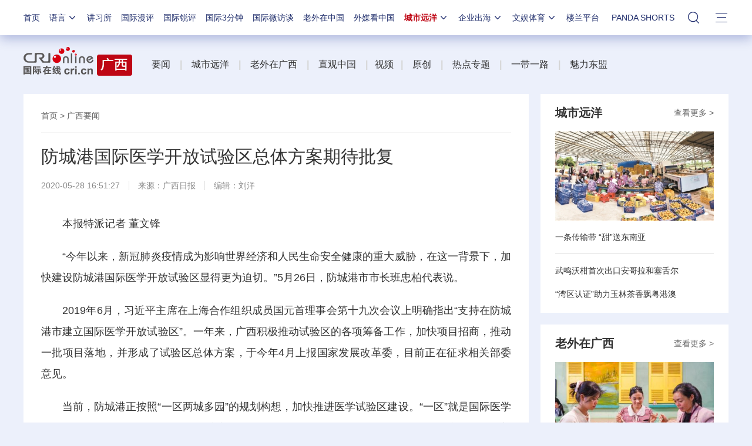

--- FILE ---
content_type: application/javascript
request_url: https://p.data.cctv.com/ge.js
body_size: 71
content:
window.goldlog=(window.goldlog||{});goldlog.Etag="LW/1IXySlCYCAQORjKcYZJxI";goldlog.stag=2;